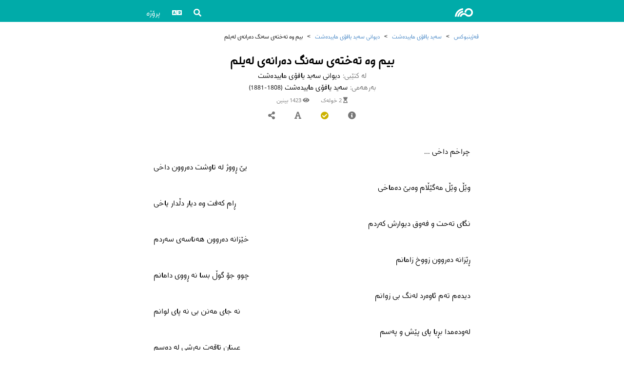

--- FILE ---
content_type: text/html; charset=utf-8
request_url: https://books.vejin.net/ck/text/10379
body_size: 3805
content:
<!DOCTYPE html>
<html lang="ku">
<head>
    <meta charset="utf-8" />
    <meta name="viewport" content="width=device-width, initial-scale=1.0" />
    <title>بیم وە تەختەی سەنگ دەرانەی لەیلم</title>
    <meta name="description" content="دیوانی سەید یاقۆی ماییدەشت - سەید یاقۆی ماییدەشت" />
    <meta name="twitter:title" content="بیم وە تەختەی سەنگ دەرانەی لەیلم" />
    <meta name="twitter:description" content="دیوانی سەید یاقۆی ماییدەشت - سەید یاقۆی ماییدەشت" />
    <meta name="twitter:image" content="https://books.vejin.net/img/vejinbooks.jpg" />
    <meta name="twitter:card" content="summary" />
    <meta property="og:title" content="بیم وە تەختەی سەنگ دەرانەی لەیلم" />
    <meta property="og:description" content="دیوانی سەید یاقۆی ماییدەشت - سەید یاقۆی ماییدەشت" />
    <meta property="og:type" content="website" />
    <meta property="og:image" content="https://books.vejin.net/img/vejinbooks.jpg" />
    <meta property="og:url" content="http://books.vejin.net/ck/text/10379" />
    <meta property="og:site_name" content="ڤەژینبوکس" />
    <link rel='icon' href='/favicon.ico' type='image/x-icon' />
    <link rel="shortcut icon" sizes="196x196" href="vejinbooks196.png">
    <link rel="stylesheet" href="/files/css/site.css?v=ieOGngMc2KEYDvdsn8Rrla6Cb9Y_K2nOKhM0SAZ2fSU" />
    <link rel="stylesheet" href="/files/css/icons.css?v=Dl_Iff62xiUUypX3nERX6WlUdTM6Wxsi0Yx0rowc2Dw" />
    <script src="/files/js/jquery.min.js"></script>
    <script src="/files/js/site.js?v=XmnIMlukvKejtgO6a2xEq-1IEckJpbzVhJLgu5HMc10"></script>
</head>
<body dir="rtl">
    <header id="top">
        <nav class="navbar">
            <div class="navbar-contents">
                <div class="logo">
                    <a href="/ck/"><i class="icon vejin"></i></a>
                </div>
                <div class="navLinks">
                    <div class="dropdown">
                        <div class="dropdownb"><i class="icon search"></i></div>
                        <div class="dropdownm rtl">
                            <a href="/ck/search">گەڕان</a>
                            <a href="/ck/google">گەڕان لەڕێگەی گووگڵەوە</a>
                        </div>
                    </div>
                    <div class="dropdown">
                        <div class="dropdownb"><i class="icon language"></i></div>
                        <div class="dropdownm rtl">
                            <a href="/ck/text/10379">کوردی</a>
                            <a href="/nk/text/10379">Kurdî</a>
                            <a href="/en/text/10379">English</a>
                            <a href="/fa/text/10379">فارسی</a>
                        </div>
                    </div>
                    <div class="dropdown">
                        <div class="dropdownb">پرۆژە</div>
                        <div class="dropdownm rtl">
                            <a href="/ck/project/about">ناساندن</a>
                            <a href="/ck/project_news">هەواڵەکان</a>
                            <a href="/ck/contact">پەیوەندی</a>
                            <a href="/ck/messages">پەیامەکان</a>
                            <a href="/ck/reports">ڕاپۆرتەکان</a>
                            <a href="/ck/contributors">بەشداربووان</a>
                            <a href="/ck/project/similiar-projects">پرۆژە هاوشێوەکان</a>
                            <a href="/ck/project/font">فۆنت</a>
                            <a href="/ck/Random">دەقێک بە هەڵکەوت</a>
<a href="/ck/account/login">چوونەژوورەوە</a>                        </div>
                    </div>
                </div>
            </div>
        </nav>
    </header>
    <main>
            <div class="breadcrumb">
        <span><a href="/ck">ڤەژینبوکس</a></span>
        <span>></span>
        <span><a href="/ck/author/12">سەید یاقۆی ماییدەشت</a></span>
        <span>></span>
        <span><a href="/ck/book/40">دیوانی سەید یاقۆی ماییدەشت</a></span>
        <span>></span>
        <span>بیم وە تەختەی سەنگ دەرانەی لەیلم</span>
    </div>
    <div class="text-header">
        <h1 class="title">بیم وە تەختەی سەنگ دەرانەی لەیلم</h1>        <div class="header-info">
            <div class="header-info-title">لە کتێبی:</div>
            <div class="header-info-data">دیوانی سەید یاقۆی ماییدەشت</div>
        </div>
        <div class="header-info">
            <div class="header-info-title">بەرهەمی:</div>
                <div class="header-info-data">سەید یاقۆی ماییدەشت <span>(1808-1881)</span></div>
        </div>
        <div class="time-views">
            <span title="کاتی پێویست"><i class="icon timeNeeded"></i>&nbsp;2 خولەک</span>
            <span><i class="icon views"></i>&nbsp;1423 بینین</span>
        </div>
        <div class="header-menu">
            <div class="menu-item popdown">
                <div class="popdownb"><i class="icon info"></i></div>
                <div class="popdownm rtl">
                    <div class="infobox-contenet">
                        <div class="info">
                            <div class="title">زمان:</div>
                            <div class="data">کوردیی گۆرانی</div>
                        </div>
                            <div class="info">
                                <div class="title">قاڵب:</div>
                                <div class="data">مەسنەوی</div>
                            </div>
                    </div>
                </div>
            </div>
            <div class="menu-item popdown">
                <div class="popdownb needsReview"><i class="icon check"></i></div>
                <div class="popdownm rtl">
                    <div class="buttons"><a href="/ck/report/10379"><i class="icon report"></i> ڕاپۆرتی هەڵە</a></div>
                    <div class="infobox-contenet">
                            <div class="info">
                                <div class="title">ڕەوشی پێداچوونەوە:</div>
                                <div class="data"><div class="needsReview">چاوەڕێی پێداچوونەوە</div></div>
                            </div>
                    </div>
                </div>
            </div>
            <div class="menu-item popdown">
                <div class="popdownb"><i class="icon font"></i></div>
                <div class="popdownm rtl">
                    <div>
                        <span>فۆنت:</span>
                        <select id="fontF" onchange="changeFont()">
                            <option value="vejin">ڤەژین</option>
                            <option value="sahel">ساحل</option>
                            <option value="Vazir">وەزیر</option>
                        </select>
                        <select id="fontS" onchange="changeSize()">
                            <option value="14px">14</option>
                            <option value="16px">16</option>
                            <option value="18px">18</option>
                            <option value="20px">20</option>
                            <option value="24px">24</option>
                        </select>
                    </div>
                </div>
                <script>$(document).ready(function () { changeFont(); changeSize();});</script>
            </div>
            <div class="menu-item popdown">
                <div class="popdownb"><i class="icon share"></i></div>
                <div class="popdownm rtl"><div class="share-buttons"><a href="https://www.facebook.com/sharer/sharer.php?u=https://books.vejin.net/ck/text/10379/"><i class="icon facebook"></i></a><a href="https://telegram.me/share/url?url=https://books.vejin.net/ck/text/10379/&text=سەردانی دەقی «بیم وە تەختەی سەنگ دەرانەی لەیلم» لە کتێبی «دیوانی سەید یاقۆی ماییدەشت» بکە لەسەر وێبسایتی ڤەژینبوکسدا"><i class="icon telegram"></i></a><a href="https://twitter.com/intent/tweet?text=سەردانی دەقی «بیم وە تەختەی سەنگ دەرانەی لەیلم» لە کتێبی «دیوانی سەید یاقۆی ماییدەشت» بکە لەسەر وێبسایتی ڤەژینبوکسدا&url=https://books.vejin.net/ck/text/10379/"><i class="icon twitter"></i></a></div></div>
            </div>
        </div>
    </div>
        <div id="audios" class="audios">
        </div>
    <div class="text-container">
        <div class="" id="textbody">
            <div class="textcontent  rtl">
                <div class="H R">چراخم داخی ...</div>
<div class="H L">یێ ڕووژ لە تاوشت دەروون داخی</div>
<div class="H R">وێڵ وێڵ مەگێڵام وەبێ دەماخی</div>
<div class="H L">ڕام کەفت وە دیار دڵدار یاخی</div>
<div class="H R">نگای تەحت و فەوق دیوارش کەردم</div>
<div class="H L">خێزانە دەروون هەناسەی سەردم</div>
<div class="H R">ڕێزانە دەروون زووخ زامانم</div>
<div class="H L">چوو جۆ گوڵ بسا نە ڕووی دامانم</div>
<div class="H R">دیدەم تەم ئاوەرد لەنگ بی زوانم</div>
<div class="H L">نە جای مەنن بی نە پای لوانم</div>
<div class="H R">لەودەمدا بڕیا پای پێش و پەسم</div>
<div class="H L">عینان تاقەت بەرشی لە دەسم</div>
<div class="H R">ساتێ گریوام وە زار زارەوە</div>
<div class="H L">تەک دام وە پێوار ئەو دیوارەوە</div>
<div class="H R">بەڵکەم سدای لەیل بەیۆ وە گۆشم</div>
<div class="H L">ساکن بۆ دڵەی زووخاوان نۆشم</div>
<div class="H R">هەر ئەوسا زانام سدای لەیل ئاما</div>
<div class="H L">گۆیا هەر لەیل بی وە دوو جەیل ئاما</div>
<div class="H R">لەهجەی سدای لەیل لەنجە و لارە بی</div>
<div class="H L">تومەز کودەکش نە گاوارە بی</div>
<div class="H R">لاوەلاوەش بی پەی ئاوەختی وێش</div>
<div class="H L">شکایەت مەکەرد نە بەدبەختیی وێش</div>
<div class="H R">گا مەوات ئاقام گا مەوات باوە</div>
<div class="H L">ئەی فەردە مەوات وە نەزم لاوە</div>
<div class="H R">من ئومێدوار دەرگای داوەرم</div>
<div class="H L">یێ نەونەمامێ پەرێت باوەرم</div>
<div class="H R">وە شکڵ و شێوەی حەنای پەری بۆ</div>
<div class="H L">باڵاش چوون دایەت نە عەیب بەری بۆ</div>
<div class="H R">ساحێب شەرت و شوون شیرین شێوە بۆ</div>
<div class="H L">چوون دایەت شێوەی پەری پێوە بۆ</div>
<div class="H R">بەڵام ئیقباڵش چوون دایەت نەبۆ</div>
<div class="H L">هامبەخت دایەت هامسایەش نەبۆ</div>
<div class="H R">بەڵام چوون دایەت شووم چارە نەبۆ</div>
<div class="H L">سەرسەخت و بەدبەخت ئاوارە نەبۆ</div>
<div class="H R">ئەو مەلا وەناش وەلای دەردەوە</div>
<div class="H L">هەر تا کودەکش خەوش بەردەوە</div>
<div class="H R">تا سدای لایەی لەیلی مەردەوە</div>
<div class="H L">سەر نیام وە ڕووی سەنگ سەردەوە</div>
<div class="H R">یاوا وە گەردوون سدای واوەیلم</div>
<div class="H L">بیم وە تەختەی سەنگ دەرانەی لەیلم</div>
<div class="H R">هەرکەس گوزارش نە کووچەی لەیل بۆ</div>
<div class="H L">سەی یاقۆ ئاسا هەر نە واوەیل بۆ</div>
                <div></div>
            </div>
			<div class="text-footer">
				<div class="signature"></div>
				<div class="date"></div>
				<div class="place"></div>
            </div>
            <div class="text-nav">
                    <a class="prev" title="پێشتر" href="/ck/text/10378"><i class="icon prev rtl"></i> دوشوارەن پەرێش، دڵ گرفتارەن</a>
                    <a class="next" title="دواتر" href="/ck/text/10380">قەسیدەی بەهارییە <i class="icon next rtl"></i></a>
                <a class="gotoTop" href="#top"><i class="icon top"></i></a>
            </div>
        </div>
    </div>

    </main>
    <footer class="footer">
        <div style="direction:ltr;">&copy; 2016-2024 VejinBooks</div>
        <div class="footer-link">
            <a href="http://www.vejin.org/">ناوەندی ڤەژین</a>
            <a href="/ck/project/about">ناساندن</a>
            <a href="/ck/contact">پەیوەندی</a>
            <a href="https://lex.vejin.net/">VejinLex</a>
        </div>
        <div class="socialmedia">
            <a href="https://facebook.com/vejinbooks"><i class="icon facebook"></i></a>
            <a href="https://telegram.me/vejin_books"><i class="icon telegram"></i></a>
            <a href="https://www.instagram.com/vejinbooks/"><i class="icon instagram"></i></a>
        </div>
    </footer>
</body>
</html>


--- FILE ---
content_type: text/css
request_url: https://books.vejin.net/files/css/site.css?v=ieOGngMc2KEYDvdsn8Rrla6Cb9Y_K2nOKhM0SAZ2fSU
body_size: 23822
content:
@font-face {
    font-family: Vejin;
    src: url('fonts/vejin-WOL.woff2') format('woff2');
    font-weight: normal;
}

@font-face {
    font-family: Vazir;
    src: url('fonts/Vazir-WOL.woff2') format('woff2');
    font-weight: normal;
}

@font-face {
    font-family: Sahel;
    src: url('fonts/Sahel-WOL.woff2') format('woff2');
    font-weight: normal;
}

@font-face {
    font-family: Sahel;
    src: url('fonts/Sahel-SemiBold-WOL.woff2') format('woff2');
    font-weight: 700;
}

@font-face {
    font-family: Sahel;
    src: url('fonts/Sahel-Light-WOL.woff2') format('woff2');
    font-weight: 300;
}

:root {
    --maxWidth: 700px;
    --cSite: #00aba9;
    --cSiteLite: #00aba91f;
    --cLink: #4183c4;
    --cW0: #fff;
    --cW1: #fafafa;
    --cW2: #eee;
    --cW3: #ccc;
    --cW4: #777;
    --cSuccess: #2c662d;
    --cSuccessBG: #fcfff5;
    --cSuccessBR: #a3c293;
    --cNegative: #9f3a38;
    --cNegativeBG: #fff6f6;
    --cNegativeBR: #e0b4b4;
    --cInfo: #276f86;
    --cInfoBG: #f8ffff;
    --cInfoBR: #a9d5de;
    --cWarning: #ccb200;
    --cWarningBG: #fffaf3;
    --cWarningBR: #c9ba9b;
}

html {
    scroll-behavior: smooth;
}

body,
button,
input,
optgroup,
select,
textarea {
    font-family: 'vejin', 'Segoe UI', Tahoma, Geneva, Verdana, sans-serif;
    margin: 0;
    font-size: 16px;
}

a {
    text-decoration: none;
    color: var(--cLink);
}

p {
    margin-block-start: 0;
    margin-block-end: 7px;
}

q {
    display: block;
    color: var(--cSite);
    margin-inline-start: 20px;
}

    q::after, q::before {
        content: "";
    }

td q {
    display: inline;
    margin-inline-start: 0;
}

h1 {
    text-align: center;
    font-size: 24px;
    margin: 10px 0 5px;
}

h2 {
    margin: 15px 0 0;
}

h3 {
    margin: 15px 0 0;
}

h2.header {
    text-align: center;
    margin-top: 20px;
    margin-bottom: 5px;
}

table, th, td {
    border: 1px solid #eee;
    border-collapse: collapse;
}

th, td {
    padding: 0 4px;
}

th {
    text-align: center;
}

ul {
    margin: 0;
}

pre {
    padding: 5px;
    white-space: pre-wrap;
    background-color: #f5f5f5;
    margin: 0;
}

button:focus {
    outline: none;
}

body {
    display: grid;
    height: 100vh;
    grid-template-areas: "header" "content" "footer";
    grid-template-rows: 45px auto auto;
}

header {
    grid-area: header;
    background-color: var(--cSite);
}

ul.homepageNews {
    text-align: center;
    list-style-type: none;
    line-height: 2.5;
    padding-inline-start:0;
    padding: 0 5px;
}

.logo {
    padding: 10px 20px;
}

    .logo a {
        color: var(--cW0);
        font-size: 20px;
    }

.navbar-contents {
    max-width: var(--maxWidth);
    display: grid;
    grid-template-columns: auto 1fr;
    margin: auto;
    align-items: center;
}

.navLinks {
    justify-self: end;
}

    .navLinks a {
        padding: 10px 20px;
        color: var(--cW0);
    }

main {
    grid-area: content;
    width: 100%;
    max-width: var(--maxWidth);
    justify-self: center;
}

footer {
    grid-area: footer;
    color: #ccc;
    background-color: var(--cW4);
    direction: ltr;
    text-align: center;
    margin-top: 30px;
    padding-top: 10px;
}

    footer a {
        color: var(--cW0);
    }

.footer-link {
    margin: 10px 0;
}

    .footer-link > a {
        padding: 5px 10px;
    }

.donate {
    padding: 10px 0;
}

.homepage {
    text-align: center;
    padding: 10px;
}

    .homepage h1 {
        font-size: 48px;
        margin-bottom: 10px;
    }

    .homepage h2 {
        font-size: 20px;
        color: var(--cW4);
        margin-top: 0;
        margin-bottom: 20px;
    }

.image-fluid {
    width: 100%;
    height: auto;
}
/*logs*/
.logs {
    font-size: 14px;
}

ul.logs {
    padding-inline-start: 10px;
}

.log {
    padding: 5px 0;
}

    .log > span {
        color: var(--cW4);
        font-size: 12px;
    }

    .log:hover {
        background-color: var(--cW2);
    }
/*tooltip*/
.fn {
    cursor: pointer;
    color: var(--cW4);
}

    .fn.rtl i {
        transform: scale(-1, 1);
    }

.tooltip {
    position: relative;
}

.tooltipb {
    cursor: help;
    border-bottom: dotted 2px var(--cW3);
}

.tooltipm {
    display: none;
    position: absolute;
    z-index: 2;
    top: 120%;
    text-align: justify;
    width: max-content;
    max-width: 300px;
    font-size: 14px;
    background-color: var(--cW0);
    color: var(--cW4);
    border-radius: 5px;
    box-shadow: 0px 5px 16px 2px rgba(0, 0, 0, 0.5);
    user-select: none;
    padding: 10px;
}

    .tooltipm.rtl {
        right: 0;
        left: auto;
    }

    .tooltipm.ltr {
        right: 50%;
        margin-right: -70px;
    }

    .tooltipm:after {
        content: "";
        position: absolute;
        bottom: 100%;
        border-width: 5px;
        border-style: solid;
        border-color: transparent transparent var(--cW0) transparent;
    }

    .tooltipm.rtl:after {
        right: 0;
        margin-right: 10px;
    }

    .tooltipm.ltr:after {
        left: 0;
        margin-left: 10px;
    }

.tooltip:hover .tooltipm {
    display: block;
}

/*popdown*/
.popdown {
    position: relative;
    display: inline-block;
}

.popdownb {
    cursor: pointer;
    padding: 0 5px;
}

.popdownm {
    display: none;
    position: absolute;
    z-index: 999;
    width: 200px;
    background-color: var(--cW1);
    border-radius: 5px;
    box-shadow: 0px 8px 16px 0px rgba(0, 0, 0, 0.2);
    text-align: center;
    user-select: none;
    padding: 10px 15px;
}

    .popdownm.rtl {
        left: -100px;
    }

    .popdownm.ltr {
        right: -100px;
    }

.popdown:hover .popdownm {
    display: block;
}
/*dropdown*/
.dropdown {
    position: relative;
    display: inline-block;
}

.dropdownb {
    cursor: pointer;
    padding: 0 5px;
    user-select: none;
}

.dropdown.popup > .dropdownb {
    color: var(--cInfo);
    border: 1px solid var(--cInfoBR);
    background-color: var(--cInfoBG);
    margin: 0 5px;
    border-radius: 5px;
}

    .dropdown.popup > .dropdownb::after {
        content: " ?"
    }

.navLinks > .dropdown > .dropdownb {
    color: var(--cW0);
    padding: 7px 10px;
}

.dropdownm {
    opacity: 0;
    visibility: hidden;
    position: absolute;
    z-index: 999;
    background-color: var(--cW0);
    border-radius: 5px;
    box-shadow: 0px 8px 16px 0px rgba(0, 0, 0, 0.2);
    text-align: start;
    white-space: nowrap;
    user-select: none;
    transition-delay: .3s;
}

    .dropdownm.rtl {
        right: auto;
        left: 0;
    }

    .dropdownm.ltr {
        right: 0;
        left: auto;
        6
    }

.dropdown:hover .dropdownm {
    visibility: visible;
    opacity: 1;
}

.dropdownm a {
    color: var(--cW4);
    display: block;
    cursor: pointer;
    background-color: var(--cW0);
    padding: 5px 15px;
    text-decoration: none;
    transition: all 0.2s ease;
    user-select: none;
}

.dropdownm div {
    padding: 5px 15px;
}

.dropdownm a:hover {
    background-color: var(--cW2);
}

/*tab*/

.tab {
    display: flex;
    justify-content: center;
    margin: 10px 0;
    border-bottom: 1px solid var(--cW2);
}

    .tab a {
        font-size: 14px;
        margin-bottom: -1px;
        padding: 5px 10px;
        cursor: pointer;
        color: var(--cW4);
    }

        .tab a:hover {
            background-color: var(--cW1);
        }

        .tab a.active {
            background-color: var(--cW0);
            border: 1px solid var(--cW2);
            border-bottom: none;
        }

.tabcontent {
    display: none;
    padding: 10px 5px;
}

    .tabcontent.active {
        display: block;
    }

/**/

.cards {
    display: flex;
    flex-flow: row wrap;
    justify-content: center;
    align-items: center;
    align-items: flex-start;
    text-align: center;
}

.card {
    padding: 2px 5px;
    margin: 5px;
    border-radius: 5px;
}

    .card > .header {
        font-size: 14px;
        display: block;
        white-space: nowrap;
    }

    .card > .meta {
        color: #aaa;
        font-size: 12px;
    }

    .card:hover {
        box-shadow: 1px 1px 4px 1px var(--cW2);
    }

.stat {
    margin: 5px;
    padding: 5px;
    width: 70px;
    line-height: 1.5;
}

    .stat .header {
        font-weight: 700;
    }
/**/
.imageCards {
    display: flex;
    flex-wrap: wrap;
    justify-content: center
}

.imageCard {
    display: grid;
    grid-template-rows: auto 1fr;
    margin: 5px;
    border: 1px solid var(--cW3);
    border-radius: 5px;
    width: 110px;
    text-align: center;
    box-shadow: 1px 1px 8px 1px var(--cW2);
    overflow: hidden;
}

    .imageCard:hover {
        box-shadow: 1px 1px 8px 1px var(--cW3);
    }

    .imageCard img {
        vertical-align: bottom;
        max-height: 130px;
        display: block;
        margin: 0 auto;
        width: 100%;
    }

i.thumb {
    width: 100px;
    font-size: 40px;
    text-align: center;
    color: var(--cSite);
}

.imageCard .meta {
    font-size: 12px;
    color: var(--cW4);
}

.imageCard .content {
    padding: 3px;
}
/*breadcrumb*/
.breadcrumb {
    font-size: 12px;
    margin: 20px 5px;
}

    .breadcrumb span {
        padding: 3px;
    }
/*audio*/
.audios {
    display: flex;
    flex-wrap: wrap;
    justify-content: center
}

.audio {
    border: 1px solid var(--cW3);
    padding: 5px;
    border-radius: 5px;
    margin: 5px;
}

    .audio > .desc {
        text-align: center;
        font-size: 14px;
    }

.desc > .title {
    font-weight: 700;
    font-size: 16px;
}
/*button*/
.buttons {
    margin: 10px 0;
}

    .buttons a {
        border: 1px solid var(--cLink);
        color: var(--cLink);
        padding: 5px 10px;
        border-radius: 5px;
        line-height: 3;
        white-space: nowrap;
    }

button.button {
    background: var(--cSite);
    color: #fff;
    padding: 5px 10px;
    border-radius: 5px;
    white-space: nowrap;
    margin: 5px;
}
/**/
.prev-next {
    display: flex;
    justify-content: space-around;
    margin: 10px 5px;
}

/*label*/
div.labels > div {
    padding: 2px 0;
}

    div.labels > div > span {
        border: 1px solid var(--cSite);
        color: var(--cSite);
        margin: 0 2px;
        padding: 0 5px;
        border-radius: 5px;
    }
/**/
.section {
    padding: 5px;
    margin: 10px 5px;
    border: 1px solid var(--cW2);
    border-radius: 5px;
}

    .section h2 {
        margin: 0;
        font-size: 18px;
    }

.vejinbooks {
    display: flex;
    flex-wrap: wrap;
}

    .vejinbooks .infobox-contenet {
        margin: 0 10px;
    }

    .vejinbooks ul {
        margin-block: 0;
    }

.toc {
    display: grid;
    grid-gap: 2px;
    padding: 2px 0;
}

    .toc a {
        color: var(--cLink);
    }

.toc-title h3 {
    font-size: 16px;
    margin: 0;
    font-weight: 700;
}

.toc-subtitle {
    /* color: var(--cW4); */
}

.toc-header {
    display: flex;
    justify-content: space-between;
    align-items: center;
    margin: 0 5px;
}

    .toc-header > i {
        color: var(--cW4);
        font-size: 18px;
        padding: 0 10px;
        cursor: pointer;
    }

.toc-item {
    display: grid;
    grid-template-columns: minmax(180px, 1fr) minmax(auto, 180px);
    padding: 5px;
    align-items: start;
    min-height: 40px;
}

    .toc-item:hover {
        background-color: var(--cW1);
    }

    .toc-item.minimal {
        grid-template-columns: 1fr auto;
    }

.toc-desc {
    color: var(--cW4);
    text-align: center;
}

    .toc-desc > .form {
        font-size: 14px;
        font-weight: 700;
    }

    .toc-desc > .meter {
        font-size: 12px;
    }

.text-prop {
    font-size: 12px;
    display: block;
    user-select: none;
}

    .text-prop > .prop {
        display: inline-block;
        margin: 0 2px;
        padding: 1px 5px;
        border-radius: 5px;
        background-color: var(--cW1);
        color: var(--cW4);
    }
/*messages*/
.messages {
    display: flex;
    flex-direction: column;
    grid-gap: 10px;
    padding: 5px;
}

.message {
    border: 1px solid var(--cW2);
    border-radius: 5px;
    padding: 5px;
}

    .message > .info {
        display: grid;
        grid-template-columns: 80px 1fr;
        margin-bottom: 10px;
        line-height: 1.4;
    }

        .message > .info > .answer {
            background-color: var(--cSiteLite);
            padding: 5px;
        }
/*news-cards*/
.news-cards {
    display: flex;
    flex-direction: column;
}

.news-card {
    display: grid;
    min-height: 100px;
    grid-template-columns: auto 1fr;
    margin: 5px;
    padding: 5px;
    border: 1px solid #eee;
    border-radius: 5px;
}

.card-image {
    align-self: center;
}

    .card-image img {
        border-radius: 5px;
        margin-inline-end: 10px;
        border: 1px solid var(--cW2);
        vertical-align: bottom;
        width: 100px;
    }

.card-desc {
    color: var(--cW4);
}

.card-meta {
    color: var(--cW3);
}
/**/

.manuscripts {
    display: grid;
    grid-template-columns: repeat(auto-fill, minmax(250px, 1fr));
}

.manuscript {
    display: grid;
    min-height: 100px;
    grid-template-columns: auto 1fr;
    margin: 5px;
    padding: 5px;
    border: 1px solid #eee;
    border-radius: 5px;
}

    .manuscript > .image {
        align-self: center;
        width: 110px;
    }

        .manuscript > .image > img {
            border-radius: 5px;
            margin-inline-end: 10px;
            border: 1px solid var(--cW2);
            vertical-align: bottom;
            width: 100px;
        }

.books-title {
    margin: 20px 10px 0 10px;
    font-size: 20px;
}

.books {
    display: grid;
    grid-template-columns: repeat(auto-fill, minmax(300px, 1fr));
}

    .books > .book {
        display: grid;
        min-height: 100px;
        grid-template-columns: auto 1fr;
        margin: 5px;
        padding: 5px;
        border: 1px solid #eee;
        border-radius: 5px;
    }

a.book {
    color: var(--cW4);
}

.book:hover {
    box-shadow: 1px 1px 8px 1px #eee;
}

.book-content {
    text-align: start;
    padding: 5px;
}

.book-cover {
    align-self: center;
}

    .book-cover img {
        border-radius: 5px;
        margin-inline-end: 10px;
        border: 1px solid var(--cW2);
        vertical-align: bottom;
        width: 100px;
    }

.header-info {
    display: flex;
    justify-content: center;
    font-size: 15px;
}

.header-info-title {
    color: var(--cW4);
    padding-inline-end: 5px;
}

.header-info-data > span {
    font-size: 13px;
}

.infobox {
    display: flex;
    justify-content: center;
    align-items: center;
    padding: 0 5px;
    margin: 10px 0;
}

.infobox-image img {
    border-radius: 5px;
    margin-inline-end: 15px;
    border: 1px solid var(--cW2);
    width: 150px;
}

.infobox-contenet {
    padding: 5px;
}

    .infobox-contenet h1 {
        margin: 10px 0;
    }

.info {
    margin: 3px 0;
    display: flex;
    flex-wrap: wrap;
}

    .info .title {
        font-weight: bold;
        display: inline-block;
        padding-inline-end: 5px;
    }

    .info .data {
        display: inline-block;
    }

.text-nav {
    margin-top: 10px;
    text-align: center;
}

    .text-nav > a.next {
        display: block;
        text-align: end;
        padding: 10px;
        margin: 10px 0;
    }

    .text-nav > a.prev {
        display: block;
        text-align: start;
        padding: 10px;
        margin: 10px 0;
    }

    .text-nav > a:hover {
        border-radius: 5px;
        box-shadow: 1px 1px 4px 1px var(--cW2);
    }

.gotoTop {
    cursor: pointer;
    padding: 10px 20px;
}

.container {
    padding: 10px;
}

.text-container {
    padding: 15px;
}

.text-header {
    margin: 10px;
    text-align: center;
}

    .text-header > .title {
        margin-bottom: 0;
    }

    .text-header > .subtitle {
        font-size: 18px;
    }

.header-menu {
    display: flex;
    flex-wrap: wrap;
    justify-content: center;
    align-items: center;
}

    .header-menu > .menu-item {
        color: var(--cW4);
        padding: 5px;
        margin: 5px 10px;
    }

.text-footer {
    text-align: center;
    margin-top: 10px;
}

    .text-footer > .date {
    }

    .text-footer > .place {
    }

    .text-footer > .signature {
        font-weight: 700;
    }

.time-views {
    margin-top: 5px;
    font-size: 12px;
    color: var(--cW4);
    user-select: none;
}

    .time-views > span {
        margin: 0 10px;
    }

.textcontent {
    margin: auto;
    padding: 10px;
    text-align: justify;
    line-height: 2;
}

    .textcontent.lg {
        max-width: 500px;
    }

    .textcontent.md {
        max-width: 500px;
    }

    .textcontent.sm {
        max-width: 400px;
    }

    .textcontent p {
        line-height: 2;
    }

    .textcontent.f > .H.R {
        text-align: center;
    }

    .textcontent.f > .H.L {
        text-align: center;
        padding-bottom: 10px;
    }

.ltr {
    direction: ltr;
}

.rtl {
    direction: rtl;
}

.H {
    white-space: nowrap;
    line-height: 2;
}

    .H.R {
        text-align: start;
    }

    .H.L {
        text-align: end;
        margin-bottom: 10px;
    }

    .H.C {
        text-align: center;
    }

.Play {
    padding-inline-start: 3em;
}

.PlayCh {
    font-weight: 700;
}

.PlaySR {
    font-style: italic;
    color: #5a5;
    padding: 0 2em;
}

.PlaySC {
    font-style: italic;
    color: #5a5;
    text-align: center;
}

.kurdish {
    font-weight: 700;
    color: #2b5797;
    padding: 0 2px;
}

.persian {
    color: #2b5797;
    padding: 0 2px;
}

.arabic {
    color: #00aba9;
    padding: 0 2px;
}

.turkish {
    color: #ee1111;
    padding: 0 2px;
}

.penname {
    background: #b91d47;
    color: #fff;
    border-radius: 5px;
    padding: 0 2px;
}

.missing {
    background: red;
    color: #fff;
    border-radius: 5px;
    padding: 0 2px;
}

.person {
    text-shadow: 0 0 10px #609df5;
}

.location {
    text-shadow: 0 0 10px #00ffc4;
}

.date-time {
    text-shadow: 0 0 10px red;
}

.named-entity {
    text-shadow: 0 0 10px #c49fff;
}

.alternative {
    border-radius: 4px;
    border-bottom: 1px dotted black;
}

.doted {
    border-bottom: 1px dotted var(--cW4);
}

.needsReview {
    color: var(--cWarning);
}

.hasProblems {
    color: var(--cNegative);
}

.reviewdOne {
    color: var(--cSite);
}

.reviewdMore {
    color: green;
}

.external{
    background: var(--cInfoBG);
    border-radius: 5px;
    padding: 5px 10px;
    font-size: 14px;
}
.externalAuthor{
    font-weight: bold;
}
/*
    virtual keyboard
*/
div.keyboard {
    width: 100%;
    text-align: center;
    direction: ltr;
    margin: 0 auto 20px;
    background-color: #f4f4f4;
}

.keyGroup {
    display: inline-block;
    padding: 5px;
}

.key {
    user-select: none;
    display: inline-block;
    background-color: #fff;
    border-color: #e2e2e2;
    border-radius: 5px;
    min-width: 21px;
    margin: 1px;
    height: 32px;
    padding: 5px 2px 0 2px;
    cursor: pointer;
}

    .key:hover {
        box-shadow: 0 0 2px #888;
    }

.keyFunc {
    user-select: none;
    display: inline-block;
    border-radius: 2px;
    margin: 1px;
    background-color: #ddd;
    padding-top: 5px;
    height: 32px;
    cursor: default;
}

    .keyFunc:hover {
        box-shadow: 0 0 2px #888;
    }
/*alerts*/
.alert {
    padding: 5px;
    margin: 5px;
    border-radius: 5px;
    text-align: center;
}

    .alert > .header {
        font-weight: 700;
    }

    .alert.success {
        color: var(--cSuccess);
        border: 1px solid var(--cSuccessBR);
        background-color: var(--cSuccessBG);
    }

    .alert.negative {
        color: var(--cNegative);
        border: 1px solid var(--cNegativeBR);
        background-color: var(--cNegativeBG);
    }

    .alert.info {
        color: var(--cInfo);
        border: 1px solid var(--cInfoBR);
        background-color: var(--cInfoBG);
    }

    .alert.warning {
        color: var(--cWarning);
        border: 1px solid var(--cWarningBR);
        background-color: var(--cWarningBG);
    }

/*serach*/
.search-results {
    background: var(--cW1);
    padding: 5px;
}

a.search-result {
    display: block;
    padding: 10px;
    border-radius: 5px;
    margin: 10px 5px;
    background: var(--cW0);
}

.search-result .title {
    font-size: 18px;
    font-weight: 700;
}

.search-result .text-prop {
    text-align: end;
}

.context {
    color: var(--cW4);
    text-align: center;
}

/*Fields*/

select, input, textarea {
    border: 1px solid var(--cW3);
    border-radius: 5px;
    line-height: 2;
    padding: 0 5px;
    outline: none;
}

select {
    width: 100%
}

    select:focus, input:focus, textarea:focus {
        border: 1px solid var(--cLink);
    }

textarea {
    width: 100%;
    box-sizing: border-box;
}

select, input[type="text"], input[type="password"] {
    flex: 1;
    box-sizing: border-box;
    unicode-bidi: plaintext;
}

button {
    background-color: var(--cW0);
    color: var(--cW0);
    padding: 5px 10px;
    border-radius: 5px;
    border: none;
    cursor: pointer;
}

/*Search Page*/
.form {
    padding: 5px 10px;
}

.search-input {
    display: grid;
    grid-template-columns: 1fr auto auto;
    align-items: center;
    position: relative;
    background-color: #fff;
    border: 1px solid #ccc;
    border-radius: 5px;
    margin-top: 5px;
}

    .search-input > button {
        padding: 0 20px;
        background-color: #fff;
        color: #333;
    }

    .search-input > .toggleKeyboard {
        cursor: pointer;
        padding: 1px;
    }

.toggleKeyboard > i {
    font-size: 20px;
}

input.search {
    font-size: 18px;
    border-radius: 5px;
    background-color: #fff;
    border: none;
    margin: 0;
    padding: 5px;
    word-wrap: break-word;
    outline: none;
}

.fields {
    padding: 5px;
}

    .fields > .field {
        margin: 2px;
        display: flex;
        align-items: center;
    }

    .fields > .field-block {
        margin: 5px;
    }

.field-block textarea, .field-block input, .field-block label {
    width: 100%;
    display: block;
}

.field input[type="text"] {
    width: 100%;
    box-sizing: border-box;
}

.fields > .field > label {
    padding: 0 5px;
}

.fields-inline {
    display: flex;
    flex-wrap: wrap;
    justify-content: center
}

    .fields-inline > .field {
        display: flex;
        align-items: center;
        margin: 2px;
    }

        .fields-inline > .field > label {
            min-width: 70px;
            text-align: end;
            padding: 0 5px;
        }

.required:after {
    content: " *";
    color: red;
}

/*Pages*/
.page-desc {
    text-align: center;
}

    .page-desc > span {
        color: var(--cW4);
        margin: 0 5px;
        padding: 5px;
    }

.page-body {
    padding: 10px;
    border-bottom: 1px solid var(--cW3);
}

    .page-body img {
        display: block;
        margin: 10px auto;
        border: 1px solid var(--cW3);
        border-radius: 5px;
        max-width: 90%;
    }

.pages-list {
    border-radius: 5px;
    max-width: 300px;
    margin: 20px auto;
    text-align: center;
}

    .pages-list .header {
        font-weight: 700;
    }

    .pages-list > ul {
        padding: 0;
    }

.files-list {
    display: flex;
    flex-wrap: wrap;
    justify-content: center;
    margin: 5px;
}

    .files-list > .file {
        border: 1px solid var(--cW3);
        border-radius: 5px;
        padding: 5px;
        display: grid;
        grid-template-rows: auto 1fr;
        margin: 5px;
        width: 150px;
        text-align: center;
        box-shadow: 1px 1px 8px 1px var(--cW2);
        overflow: hidden;
    }

.file .meta i {
    color: var(--cW3);
}

.file .title {
}

/*share*/
.socialmedia {
    padding: 5px;
}

    .socialmedia > a, .share-buttons > a {
        padding: 5px;
        font-size: 24px;
        margin: 10px;
    }


--- FILE ---
content_type: text/css
request_url: https://books.vejin.net/files/css/icons.css?v=Dl_Iff62xiUUypX3nERX6WlUdTM6Wxsi0Yx0rowc2Dw
body_size: 2304
content:
@font-face {
    font-family: icons;
    src: url('fonts/icons.woff2') format('woff2');
    font-weight: normal;
}

/*icons*/
i.icon {
    font-family: icons;
    font-style: normal;
    display: inline-block;
}

    i.icon.icon.large{
        font-size: 20px;
        padding: 0 10px;
    }

    i.icon.vejin:before {
        content: "\F700";
    }

    i.icon.share:before {
        content: "\F1E0";
    }

    i.icon.facebook:before {
        content: "\F082";
    }

    i.icon.instagram:before {
        content: "\F16D";
    }

    i.icon.twitter:before {
        content: "\F099";
    }

    i.icon.telegram:before {
        content: "\F2C6";
    }

    i.icon.search:before {
        content: "\F002";
    }

    i.icon.timeNeeded:before {
        content: "\F251";
    }

    i.icon.views:before {
        content: "\F06E";
    }

    i.icon.next.ltr:before {
        content: "\F054";
    }

    i.icon.next.rtl:before {
        content: "\F053";
    }

    i.icon.prev.ltr:before {
        content: "\F053";
    }

    i.icon.prev.rtl:before {
        content: "\F054";
    }

    i.icon.top:before {
        content: "\F077";
    }


    i.icon.keyboard:before {
        content: "\F11C";
    }

    i.icon.language:before {
        content: "\F1AB";
    }

    i.icon.book:before {
        content: "\F02D";
    }

    i.icon.font:before {
        content: "\F031";
    }

    i.icon.info:before {
        content: "\F05A";
    }

    i.icon.edit:before {
        content: "\F044";
    }

    i.icon.check:before {
        content: "\F058";
    }

    i.icon.report:before {
        content: "\F071";
    }

    i.icon.mapmarker:before {
        content: "\F3C5";
    }

    i.icon.date:before {
        content: "\F073";
    }


    i.icon.time:before {
        content: "\F017";
    }

    i.icon.user:before {
        content: "\F007";
    }

    i.icon.link:before {
        content: "\F0C1";
    }

    i.icon.reply:before {
        content: "\F3E5";
    }

    i.icon.detail:before {
        content: "\F022";
    }

    i.icon.footnote:before {
        content: "\F27A";
    }

    i.icon.voice:before {
        content: "\F130";
    }


--- FILE ---
content_type: text/javascript
request_url: https://books.vejin.net/files/js/site.js?v=XmnIMlukvKejtgO6a2xEq-1IEckJpbzVhJLgu5HMc10
body_size: 691
content:
function changeFont() {
    localStorage.fontF = $('#fontF').val();
    $("#textbody").css("font-family", localStorage.fontF + ", 'Segoe UI', Arial, Tahoma, 'Open Sans', sans-serif");
}
function changeSize() {
    localStorage.fontS = $('#fontS').val();
    $("#textbody").css("font-size", localStorage.fontS);
}
$(document).ready(function () {
    $('.fn').click(function () {
        alert($(this).attr('data-footnote'));
    });
    if (!localStorage.fontF) {
        localStorage.fontF = "vejin";
    };
    $('#fontF').val(localStorage.fontF);
    if (!localStorage.fontS) {
        localStorage.fontS = "16px";
    };
    $('#fontS').val(localStorage.fontS);
});